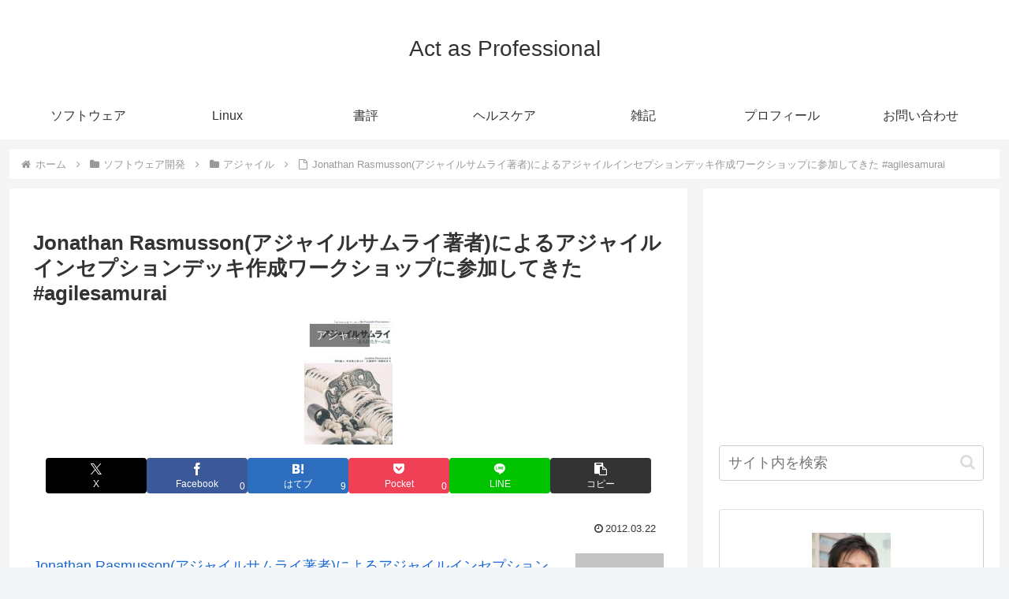

--- FILE ---
content_type: text/html; charset=utf-8
request_url: https://www.google.com/recaptcha/api2/aframe
body_size: 268
content:
<!DOCTYPE HTML><html><head><meta http-equiv="content-type" content="text/html; charset=UTF-8"></head><body><script nonce="MBqfDhL6MeVWz053oy3xRw">/** Anti-fraud and anti-abuse applications only. See google.com/recaptcha */ try{var clients={'sodar':'https://pagead2.googlesyndication.com/pagead/sodar?'};window.addEventListener("message",function(a){try{if(a.source===window.parent){var b=JSON.parse(a.data);var c=clients[b['id']];if(c){var d=document.createElement('img');d.src=c+b['params']+'&rc='+(localStorage.getItem("rc::a")?sessionStorage.getItem("rc::b"):"");window.document.body.appendChild(d);sessionStorage.setItem("rc::e",parseInt(sessionStorage.getItem("rc::e")||0)+1);localStorage.setItem("rc::h",'1768878118120');}}}catch(b){}});window.parent.postMessage("_grecaptcha_ready", "*");}catch(b){}</script></body></html>